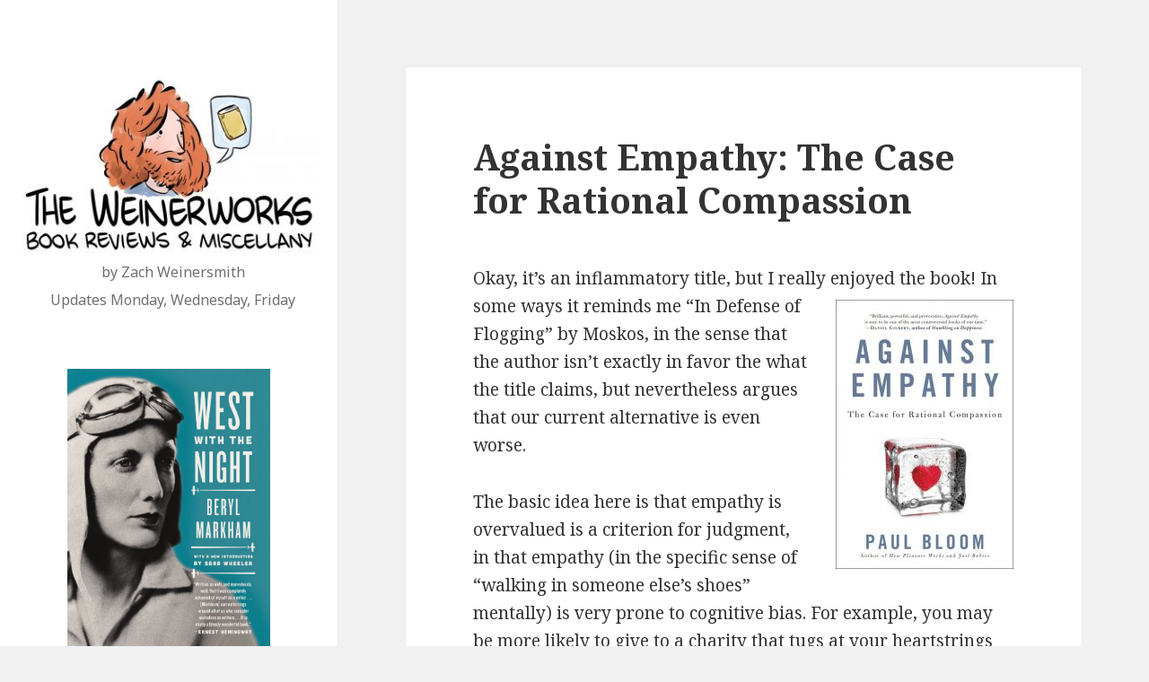

--- FILE ---
content_type: text/html; charset=UTF-8
request_url: http://theweinerworks.com/2017/01/26/against-empathy-bloom/
body_size: 25832
content:
<!DOCTYPE html>
<html lang="en-US" class="no-js">
<head>
	<meta charset="UTF-8">
	<meta name="viewport" content="width=device-width">
	<link rel="profile" href="http://gmpg.org/xfn/11">
	<link rel="pingback" href="http://theweinerworks.com/xmlrpc.php">
	<!--[if lt IE 9]>
	<script src="http://theweinerworks.com/wp-content/themes/twentyfifteen/js/html5.js"></script>
	<![endif]-->
	<script>(function(html){html.className = html.className.replace(/\bno-js\b/,'js')})(document.documentElement);</script>
<title>Against Empathy: The Case for Rational Compassion</title>
<link rel='dns-prefetch' href='//fonts.googleapis.com' />
<link rel='dns-prefetch' href='//s.w.org' />
<link href='https://fonts.gstatic.com' crossorigin rel='preconnect' />
<link rel="alternate" type="application/rss+xml" title=" &raquo; Feed" href="http://theweinerworks.com/feed/" />
<link rel="alternate" type="application/rss+xml" title=" &raquo; Comments Feed" href="http://theweinerworks.com/comments/feed/" />
<link rel="alternate" type="application/rss+xml" title=" &raquo; Against Empathy: The Case for Rational Compassion Comments Feed" href="http://theweinerworks.com/2017/01/26/against-empathy-bloom/feed/" />
		<script type="text/javascript">
			window._wpemojiSettings = {"baseUrl":"https:\/\/s.w.org\/images\/core\/emoji\/2.2.1\/72x72\/","ext":".png","svgUrl":"https:\/\/s.w.org\/images\/core\/emoji\/2.2.1\/svg\/","svgExt":".svg","source":{"concatemoji":"http:\/\/theweinerworks.com\/wp-includes\/js\/wp-emoji-release.min.js?ver=4.7.29"}};
			!function(t,a,e){var r,n,i,o=a.createElement("canvas"),l=o.getContext&&o.getContext("2d");function c(t){var e=a.createElement("script");e.src=t,e.defer=e.type="text/javascript",a.getElementsByTagName("head")[0].appendChild(e)}for(i=Array("flag","emoji4"),e.supports={everything:!0,everythingExceptFlag:!0},n=0;n<i.length;n++)e.supports[i[n]]=function(t){var e,a=String.fromCharCode;if(!l||!l.fillText)return!1;switch(l.clearRect(0,0,o.width,o.height),l.textBaseline="top",l.font="600 32px Arial",t){case"flag":return(l.fillText(a(55356,56826,55356,56819),0,0),o.toDataURL().length<3e3)?!1:(l.clearRect(0,0,o.width,o.height),l.fillText(a(55356,57331,65039,8205,55356,57096),0,0),e=o.toDataURL(),l.clearRect(0,0,o.width,o.height),l.fillText(a(55356,57331,55356,57096),0,0),e!==o.toDataURL());case"emoji4":return l.fillText(a(55357,56425,55356,57341,8205,55357,56507),0,0),e=o.toDataURL(),l.clearRect(0,0,o.width,o.height),l.fillText(a(55357,56425,55356,57341,55357,56507),0,0),e!==o.toDataURL()}return!1}(i[n]),e.supports.everything=e.supports.everything&&e.supports[i[n]],"flag"!==i[n]&&(e.supports.everythingExceptFlag=e.supports.everythingExceptFlag&&e.supports[i[n]]);e.supports.everythingExceptFlag=e.supports.everythingExceptFlag&&!e.supports.flag,e.DOMReady=!1,e.readyCallback=function(){e.DOMReady=!0},e.supports.everything||(r=function(){e.readyCallback()},a.addEventListener?(a.addEventListener("DOMContentLoaded",r,!1),t.addEventListener("load",r,!1)):(t.attachEvent("onload",r),a.attachEvent("onreadystatechange",function(){"complete"===a.readyState&&e.readyCallback()})),(r=e.source||{}).concatemoji?c(r.concatemoji):r.wpemoji&&r.twemoji&&(c(r.twemoji),c(r.wpemoji)))}(window,document,window._wpemojiSettings);
		</script>
		<style type="text/css">
img.wp-smiley,
img.emoji {
	display: inline !important;
	border: none !important;
	box-shadow: none !important;
	height: 1em !important;
	width: 1em !important;
	margin: 0 .07em !important;
	vertical-align: -0.1em !important;
	background: none !important;
	padding: 0 !important;
}
</style>
<link rel='stylesheet' id='siteorigin-panels-front-css'  href='http://theweinerworks.com/wp-content/plugins/siteorigin-panels/css/front.css?ver=2.4.21' type='text/css' media='all' />
<link rel='stylesheet' id='sow-slider-slider-css'  href='http://theweinerworks.com/wp-content/plugins/so-widgets-bundle/css/slider/slider.css?ver=1.7.2' type='text/css' media='all' />
<link rel='stylesheet' id='twentyfifteen-fonts-css'  href='https://fonts.googleapis.com/css?family=Noto+Sans%3A400italic%2C700italic%2C400%2C700%7CNoto+Serif%3A400italic%2C700italic%2C400%2C700%7CInconsolata%3A400%2C700&#038;subset=latin%2Clatin-ext' type='text/css' media='all' />
<link rel='stylesheet' id='genericons-css'  href='http://theweinerworks.com/wp-content/themes/twentyfifteen/genericons/genericons.css?ver=3.2' type='text/css' media='all' />
<link rel='stylesheet' id='twentyfifteen-style-css'  href='http://theweinerworks.com/wp-content/themes/twentyfifteen/style.css?ver=4.7.29' type='text/css' media='all' />
<!--[if lt IE 9]>
<link rel='stylesheet' id='twentyfifteen-ie-css'  href='http://theweinerworks.com/wp-content/themes/twentyfifteen/css/ie.css?ver=20141010' type='text/css' media='all' />
<![endif]-->
<!--[if lt IE 8]>
<link rel='stylesheet' id='twentyfifteen-ie7-css'  href='http://theweinerworks.com/wp-content/themes/twentyfifteen/css/ie7.css?ver=20141010' type='text/css' media='all' />
<![endif]-->
<script type='text/javascript' src='http://theweinerworks.com/wp-includes/js/jquery/jquery.js?ver=1.12.4'></script>
<script type='text/javascript' src='http://theweinerworks.com/wp-includes/js/jquery/jquery-migrate.min.js?ver=1.4.1'></script>
<script type='text/javascript' src='http://theweinerworks.com/wp-content/plugins/so-widgets-bundle/js/jquery.cycle.min.js?ver=1.7.2'></script>
<script type='text/javascript' src='http://theweinerworks.com/wp-content/plugins/so-widgets-bundle/js/slider/jquery.slider.min.js?ver=1.7.2'></script>
<link rel='https://api.w.org/' href='http://theweinerworks.com/wp-json/' />
<link rel="EditURI" type="application/rsd+xml" title="RSD" href="http://theweinerworks.com/xmlrpc.php?rsd" />
<link rel="wlwmanifest" type="application/wlwmanifest+xml" href="http://theweinerworks.com/wp-includes/wlwmanifest.xml" /> 
<link rel='prev' title='The Botany of Desire: A Plant&#8217;s-Eye View of the World' href='http://theweinerworks.com/2017/01/24/the-botany-of-desire-a-plants-eye-view-of-the-world/' />
<link rel='next' title='Martian Time-Slip' href='http://theweinerworks.com/2017/01/26/martian-time-slip/' />
<meta name="generator" content="WordPress 4.7.29" />
<link rel="canonical" href="http://theweinerworks.com/2017/01/26/against-empathy-bloom/" />
<link rel='shortlink' href='http://theweinerworks.com/?p=16' />
<link rel="alternate" type="application/json+oembed" href="http://theweinerworks.com/wp-json/oembed/1.0/embed?url=http%3A%2F%2Ftheweinerworks.com%2F2017%2F01%2F26%2Fagainst-empathy-bloom%2F" />
<link rel="alternate" type="text/xml+oembed" href="http://theweinerworks.com/wp-json/oembed/1.0/embed?url=http%3A%2F%2Ftheweinerworks.com%2F2017%2F01%2F26%2Fagainst-empathy-bloom%2F&#038;format=xml" />
<script type="text/javascript">
(function(url){
	if(/(?:Chrome\/26\.0\.1410\.63 Safari\/537\.31|WordfenceTestMonBot)/.test(navigator.userAgent)){ return; }
	var addEvent = function(evt, handler) {
		if (window.addEventListener) {
			document.addEventListener(evt, handler, false);
		} else if (window.attachEvent) {
			document.attachEvent('on' + evt, handler);
		}
	};
	var removeEvent = function(evt, handler) {
		if (window.removeEventListener) {
			document.removeEventListener(evt, handler, false);
		} else if (window.detachEvent) {
			document.detachEvent('on' + evt, handler);
		}
	};
	var evts = 'contextmenu dblclick drag dragend dragenter dragleave dragover dragstart drop keydown keypress keyup mousedown mousemove mouseout mouseover mouseup mousewheel scroll'.split(' ');
	var logHuman = function() {
		if (window.wfLogHumanRan) { return; }
		window.wfLogHumanRan = true;
		var wfscr = document.createElement('script');
		wfscr.type = 'text/javascript';
		wfscr.async = true;
		wfscr.src = url + '&r=' + Math.random();
		(document.getElementsByTagName('head')[0]||document.getElementsByTagName('body')[0]).appendChild(wfscr);
		for (var i = 0; i < evts.length; i++) {
			removeEvent(evts[i], logHuman);
		}
	};
	for (var i = 0; i < evts.length; i++) {
		addEvent(evts[i], logHuman);
	}
})('//theweinerworks.com/?wordfence_lh=1&hid=147C20074697874F689239D10BF1CE65');
</script><link rel="icon" href="http://theweinerworks.com/wp-content/uploads/2017/02/cropped-weinerworkslogo2favicon-32x32.jpg" sizes="32x32" />
<link rel="icon" href="http://theweinerworks.com/wp-content/uploads/2017/02/cropped-weinerworkslogo2favicon-192x192.jpg" sizes="192x192" />
<link rel="apple-touch-icon-precomposed" href="http://theweinerworks.com/wp-content/uploads/2017/02/cropped-weinerworkslogo2favicon-180x180.jpg" />
<meta name="msapplication-TileImage" content="http://theweinerworks.com/wp-content/uploads/2017/02/cropped-weinerworkslogo2favicon-270x270.jpg" />
</head>

<body class="post-template-default single single-post postid-16 single-format-standard wp-custom-logo">
<div id="page" class="hfeed site">
	
	<a class="skip-link screen-reader-text" href="#content">Skip to content</a>

	<div id="sidebar" class="sidebar">
		<header id="masthead" class="site-header" role="banner">
			<div class="site-branding">
				<a href="http://theweinerworks.com/" class="custom-logo-link" rel="home" itemprop="url"><img width="350" height="219" src="http://theweinerworks.com/wp-content/uploads/2017/02/cropped-weinerworkslogo2web1-5.jpg" class="custom-logo" alt="" itemprop="logo" srcset="http://theweinerworks.com/wp-content/uploads/2017/02/cropped-weinerworkslogo2web1-5.jpg 350w, http://theweinerworks.com/wp-content/uploads/2017/02/cropped-weinerworkslogo2web1-5-300x188.jpg 300w" sizes="(max-width: 350px) 100vw, 350px" /></a>						<p class="site-title"><a href="http://theweinerworks.com/" rel="home"></a></p>
											<p class="site-description">by Zach Weinersmith</p>
						
						<p class="site-description">Updates Monday, Wednesday, Friday</p>
						<!--<br />
						<p class="site-description"><a style="color:black;" href="http://theweinerworks.com/what-is-the-weinerworks/">What is The Weinerworks?</a></p>-->
									<button class="secondary-toggle">Menu and widgets</button>
			</div><!-- .site-branding -->
		</header><!-- .site-header -->

			<div id="secondary" class="secondary">

		
		
					<div id="widget-area" class="widget-area" role="complementary">
				<aside id="sow-slider-4" class="widget widget_sow-slider"><div class="so-widget-sow-slider so-widget-sow-slider-default-2b74b6ab6d29"><div class="sow-slider-base " style="display: none"><ul class="sow-slider-images" data-settings="{&quot;pagination&quot;:true,&quot;speed&quot;:800,&quot;timeout&quot;:8000,&quot;swipe&quot;:true}">		<li class="sow-slider-image" style="cursor: pointer;" data-url="{&quot;url&quot;:&quot;https:\/\/www.amazon.com\/gp\/product\/0865477639\/ref=as_li_tl?ie=UTF8&#038;camp=1789&#038;creative=9325&#038;creativeASIN=0865477639&#038;linkCode=as2&#038;tag=ss00a2-20&#038;linkId=4b09c23848ced5b3a7e43ed0a72added&quot;,&quot;new_window&quot;:false}" >
						<div class="sow-slider-image-container">
				<div class="sow-slider-image-wrapper" style="max-width: 605px">
					<a href="https://www.amazon.com/gp/product/0865477639/ref=as_li_tl?ie=UTF8&#038;camp=1789&#038;creative=9325&#038;creativeASIN=0865477639&#038;linkCode=as2&#038;tag=ss00a2-20&#038;linkId=4b09c23848ced5b3a7e43ed0a72added" ><img width="605" height="1000" src="http://theweinerworks.com/wp-content/uploads/2017/02/bookOfTheMonth1v1.jpg" class="attachment-full size-full" alt="" srcset="http://theweinerworks.com/wp-content/uploads/2017/02/bookOfTheMonth1v1.jpg 605w, http://theweinerworks.com/wp-content/uploads/2017/02/bookOfTheMonth1v1-182x300.jpg 182w" sizes="(max-width: 605px) 100vw, 605px" /></a>				</div>
			</div>
					</li>
		</ul>				<ol class="sow-slider-pagination">
											<li><a href="#" data-goto="0">1</a></li>
									</ol>

				<div class="sow-slide-nav sow-slide-nav-next">
					<a href="#" data-goto="next" data-action="next">
						<em class="sow-sld-icon-thin-right"></em>
					</a>
				</div>

				<div class="sow-slide-nav sow-slide-nav-prev">
					<a href="#" data-goto="previous" data-action="prev">
						<em class="sow-sld-icon-thin-left"></em>
					</a>
				</div>
				</div></div></aside><aside id="search-2" class="widget widget_search"><form role="search" method="get" class="search-form" action="http://theweinerworks.com/">
				<label>
					<span class="screen-reader-text">Search for:</span>
					<input type="search" class="search-field" placeholder="Search &hellip;" value="" name="s" />
				</label>
				<input type="submit" class="search-submit screen-reader-text" value="Search" />
			</form></aside><aside id="pages-4" class="widget widget_pages"><h2 class="widget-title">Pages</h2>		<ul>
			<li class="page_item page-item-189"><a href="http://theweinerworks.com/what-is-the-weinerworks/">What is The Weinerworks?</a></li>
		</ul>
		</aside>		<aside id="recent-posts-2" class="widget widget_recent_entries">		<h2 class="widget-title">Recent Posts</h2>		<ul>
					<li>
				<a href="http://theweinerworks.com/2017/05/22/jerusalem-delisle/">Jerusalem (Delisle)</a>
						</li>
					<li>
				<a href="http://theweinerworks.com/2017/05/17/the-arab-of-the-future-2/">The Arab of the Future 2</a>
						</li>
					<li>
				<a href="http://theweinerworks.com/2017/05/12/from-bacteria-to-bach-and-back/">From Bacteria to Bach and Back</a>
						</li>
					<li>
				<a href="http://theweinerworks.com/2017/05/10/lifes-greatest-secret/">Life’s Greatest Secret</a>
						</li>
					<li>
				<a href="http://theweinerworks.com/2017/05/08/the-arab-of-the-future/">The Arab of the Future</a>
						</li>
				</ul>
		</aside>		<aside id="categories-2" class="widget widget_categories"><h2 class="widget-title">Categories</h2>		<ul>
	<li class="cat-item cat-item-35"><a href="http://theweinerworks.com/category/fiction/action-adventure/" >Action &amp; Adventure</a>
</li>
	<li class="cat-item cat-item-21"><a href="http://theweinerworks.com/category/arts-literature/" >Arts &amp; Literature</a>
</li>
	<li class="cat-item cat-item-13"><a href="http://theweinerworks.com/category/biography/" >Biography</a>
</li>
	<li class="cat-item cat-item-31"><a href="http://theweinerworks.com/category/nonfiction/science/biology/" >biology</a>
</li>
	<li class="cat-item cat-item-15"><a href="http://theweinerworks.com/category/nonfiction/science/botany/" >Botany</a>
</li>
	<li class="cat-item cat-item-32"><a href="http://theweinerworks.com/category/nonfiction/science/computer-science/" >Computer Science</a>
</li>
	<li class="cat-item cat-item-26"><a href="http://theweinerworks.com/category/computers-technology/" >Computers &amp; Technology</a>
</li>
	<li class="cat-item cat-item-22"><a href="http://theweinerworks.com/category/nonfiction/science/cosmology/" >Cosmology</a>
</li>
	<li class="cat-item cat-item-16"><a href="http://theweinerworks.com/category/nonfiction/science/ecology/" >Ecology</a>
</li>
	<li class="cat-item cat-item-25"><a href="http://theweinerworks.com/category/nonfiction/economics/" >Economics</a>
</li>
	<li class="cat-item cat-item-19"><a href="http://theweinerworks.com/category/nonfiction/science/engineering/" >Engineering</a>
</li>
	<li class="cat-item cat-item-27"><a href="http://theweinerworks.com/category/ethics-morality/" >Ethics &amp; Morality</a>
</li>
	<li class="cat-item cat-item-7"><a href="http://theweinerworks.com/category/fiction/" >Fiction</a>
</li>
	<li class="cat-item cat-item-11"><a href="http://theweinerworks.com/category/graphic-novels/" >Graphic Novels</a>
</li>
	<li class="cat-item cat-item-9"><a href="http://theweinerworks.com/category/nonfiction/history/" >History</a>
</li>
	<li class="cat-item cat-item-5"><a href="http://theweinerworks.com/category/nonfiction/interpersonal-relations-nonfiction/" >Interpersonal Relations</a>
</li>
	<li class="cat-item cat-item-24"><a href="http://theweinerworks.com/category/nonfiction/language/" >Language</a>
</li>
	<li class="cat-item cat-item-29"><a href="http://theweinerworks.com/category/fiction/literary/" >Literary</a>
</li>
	<li class="cat-item cat-item-20"><a href="http://theweinerworks.com/category/nonfiction/science/math/" >Math</a>
</li>
	<li class="cat-item cat-item-17"><a href="http://theweinerworks.com/category/nonfiction/medical-books/" >Medical Books</a>
</li>
	<li class="cat-item cat-item-23"><a href="http://theweinerworks.com/category/fiction/mystery/" >Mystery</a>
</li>
	<li class="cat-item cat-item-4"><a href="http://theweinerworks.com/category/nonfiction/" >Nonfiction</a>
</li>
	<li class="cat-item cat-item-28"><a href="http://theweinerworks.com/category/philosophy/" >Philosophy</a>
</li>
	<li class="cat-item cat-item-30"><a href="http://theweinerworks.com/category/nonfiction/science/physics/" >Physics</a>
</li>
	<li class="cat-item cat-item-18"><a href="http://theweinerworks.com/category/politics-social-sciences/" >Politics &amp; Social Sciences</a>
</li>
	<li class="cat-item cat-item-12"><a href="http://theweinerworks.com/category/religion/" >Religion</a>
</li>
	<li class="cat-item cat-item-34"><a href="http://theweinerworks.com/category/fiction/romance/" >Romance</a>
</li>
	<li class="cat-item cat-item-14"><a href="http://theweinerworks.com/category/nonfiction/science/" >Science</a>
</li>
	<li class="cat-item cat-item-8"><a href="http://theweinerworks.com/category/fiction/science-fiction/" >Science Fiction</a>
</li>
	<li class="cat-item cat-item-6"><a href="http://theweinerworks.com/category/nonfiction/social-psychology-interactions-nonfiction/" >Social Psychology &amp; Interactions</a>
</li>
	<li class="cat-item cat-item-33"><a href="http://theweinerworks.com/category/nonfiction/science/statistics/" >Statistics</a>
</li>
	<li class="cat-item cat-item-1"><a href="http://theweinerworks.com/category/uncategorized/" >Uncategorized</a>
</li>
	<li class="cat-item cat-item-10"><a href="http://theweinerworks.com/category/nonfiction/history/world-war-ii/" >World War II</a>
</li>
		</ul>
</aside><aside id="archives-2" class="widget widget_archive"><h2 class="widget-title">Archives</h2>		<ul>
			<li><a href='http://theweinerworks.com/2017/05/'>May 2017</a></li>
	<li><a href='http://theweinerworks.com/2017/04/'>April 2017</a></li>
	<li><a href='http://theweinerworks.com/2017/02/'>February 2017</a></li>
	<li><a href='http://theweinerworks.com/2017/01/'>January 2017</a></li>
	<li><a href='http://theweinerworks.com/2016/12/'>December 2016</a></li>
	<li><a href='http://theweinerworks.com/2016/11/'>November 2016</a></li>
		</ul>
		</aside>			</div><!-- .widget-area -->
		
	</div><!-- .secondary -->

	</div><!-- .sidebar -->

	<div id="content" class="site-content">
	<div id="primary" class="content-area">
		<main id="main" class="site-main" role="main">

		
<article id="post-16" class="post-16 post type-post status-publish format-standard hentry category-interpersonal-relations-nonfiction category-nonfiction category-social-psychology-interactions-nonfiction">
	
	<header class="entry-header">
		<h1 class="entry-title">Against Empathy: The Case for Rational Compassion</h1>	</header><!-- .entry-header -->

	<div class="entry-content">
		<p>Okay, it’s an inflammatory title, but I really enjoyed the book! In some ways it <img class="size-medium wp-image-30 alignright" src="http://theweinerworks.com/wp-content/uploads/2017/01/1-198x300.jpg" alt="" width="198" height="300" srcset="http://theweinerworks.com/wp-content/uploads/2017/01/1-198x300.jpg 198w, http://theweinerworks.com/wp-content/uploads/2017/01/1.jpg 525w" sizes="(max-width: 198px) 100vw, 198px" />reminds me “In Defense of Flogging” by Moskos, in the sense that the author isn’t exactly in favor the what the title claims, but nevertheless argues that our current alternative is even worse.</p>
<p>The basic idea here is that empathy is overvalued is a criterion for judgment, in that empathy (in the specific sense of “walking in someone else’s shoes” mentally) is very prone to cognitive bias. For example, you may be more likely to give to a charity that tugs at your heartstrings than one that accomplishes the goals you logically desire. More ominously, the part of your brain that engages in empathy is probably at least a bit racist and xenophobic.</p>
<p>I really enjoyed this book. It’s kind of a mix between behavioral economics and utilitarian ethics, but it’s still a quick fun read.</p>
<p><a href="https://www.amazon.com/gp/product/0062339338/ref=as_li_tl?ie=UTF8&amp;camp=1789&amp;creative=9325&amp;creativeASIN=0062339338&amp;linkCode=as2&amp;tag=ss00a2-20&amp;linkId=26f8b2d661d8d300f8ae52c53e03c210" target="_blank">Against Empathy (Bloom)</a><img src="//ir-na.amazon-adsystem.com/e/ir?t=ss00a2-20&amp;l=am2&amp;o=1&amp;a=0062339338" alt="" width="1" height="1" border="0" /></p>
	</div><!-- .entry-content -->

	
	<footer class="entry-footer">
		<span class="posted-on"><span class="screen-reader-text">Posted on </span><a href="http://theweinerworks.com/2017/01/26/against-empathy-bloom/" rel="bookmark"><time class="entry-date published" datetime="2017-01-26T00:54:39+00:00">January 26, 2017</time><time class="updated" datetime="2017-02-12T02:02:48+00:00">February 12, 2017</time></a></span><span class="byline"><span class="author vcard"><span class="screen-reader-text">Author </span><a class="url fn n" href="http://theweinerworks.com/author/michael/">Zach</a></span></span><span class="cat-links"><span class="screen-reader-text">Categories </span><a href="http://theweinerworks.com/category/nonfiction/interpersonal-relations-nonfiction/" rel="category tag">Interpersonal Relations</a>, <a href="http://theweinerworks.com/category/nonfiction/" rel="category tag">Nonfiction</a>, <a href="http://theweinerworks.com/category/nonfiction/social-psychology-interactions-nonfiction/" rel="category tag">Social Psychology &amp; Interactions</a></span>			</footer><!-- .entry-footer -->

</article><!-- #post-## -->

<div id="comments" class="comments-area">

	
	
		<div id="respond" class="comment-respond">
		<h3 id="reply-title" class="comment-reply-title">Leave a Reply <small><a rel="nofollow" id="cancel-comment-reply-link" href="/2017/01/26/against-empathy-bloom/#respond" style="display:none;">Cancel reply</a></small></h3>			<form action="http://theweinerworks.com/wp-comments-post.php" method="post" id="commentform" class="comment-form" novalidate>
				<p class="comment-notes"><span id="email-notes">Your email address will not be published.</span> Required fields are marked <span class="required">*</span></p><p class="comment-form-comment"><label for="comment">Comment</label> <textarea id="comment" name="comment" cols="45" rows="8" maxlength="65525" aria-required="true" required="required"></textarea></p><p class="comment-form-author"><label for="author">Name <span class="required">*</span></label> <input id="author" name="author" type="text" value="" size="30" maxlength="245" aria-required='true' required='required' /></p>
<p class="comment-form-email"><label for="email">Email <span class="required">*</span></label> <input id="email" name="email" type="email" value="" size="30" maxlength="100" aria-describedby="email-notes" aria-required='true' required='required' /></p>
<p class="comment-form-url"><label for="url">Website</label> <input id="url" name="url" type="url" value="" size="30" maxlength="200" /></p>
<p class="form-submit"><input name="submit" type="submit" id="submit" class="submit" value="Post Comment" /> <input type='hidden' name='comment_post_ID' value='16' id='comment_post_ID' />
<input type='hidden' name='comment_parent' id='comment_parent' value='0' />
</p><p style="display: none;"><input type="hidden" id="akismet_comment_nonce" name="akismet_comment_nonce" value="e0ecb631e3" /></p><p style="display: none;"><input type="hidden" id="ak_js" name="ak_js" value="199"/></p>			</form>
			</div><!-- #respond -->
	
</div><!-- .comments-area -->

	<nav class="navigation post-navigation" role="navigation">
		<h2 class="screen-reader-text">Post navigation</h2>
		<div class="nav-links"><div class="nav-previous"><a href="http://theweinerworks.com/2017/01/24/the-botany-of-desire-a-plants-eye-view-of-the-world/" rel="prev"><span class="meta-nav" aria-hidden="true">Previous</span> <span class="screen-reader-text">Previous post:</span> <span class="post-title">The Botany of Desire: A Plant&#8217;s-Eye View of the World</span></a></div><div class="nav-next"><a href="http://theweinerworks.com/2017/01/26/martian-time-slip/" rel="next"><span class="meta-nav" aria-hidden="true">Next</span> <span class="screen-reader-text">Next post:</span> <span class="post-title">Martian Time-Slip</span></a></div></div>
	</nav>
		</main><!-- .site-main -->
	</div><!-- .content-area -->


	</div><!-- .site-content -->

	<footer id="colophon" class="site-footer" role="contentinfo">
		<div class="site-info">
						<a href="https://wordpress.org/">Proudly powered by WordPress</a>
		</div><!-- .site-info -->
	</footer><!-- .site-footer -->

</div><!-- .site -->

<script type='text/javascript' src='http://theweinerworks.com/wp-content/plugins/akismet/_inc/form.js?ver=3.2'></script>
<script type='text/javascript' src='http://theweinerworks.com/wp-content/themes/twentyfifteen/js/skip-link-focus-fix.js?ver=20141010'></script>
<script type='text/javascript' src='http://theweinerworks.com/wp-includes/js/comment-reply.min.js?ver=4.7.29'></script>
<script type='text/javascript'>
/* <![CDATA[ */
var screenReaderText = {"expand":"<span class=\"screen-reader-text\">expand child menu<\/span>","collapse":"<span class=\"screen-reader-text\">collapse child menu<\/span>"};
/* ]]> */
</script>
<script type='text/javascript' src='http://theweinerworks.com/wp-content/themes/twentyfifteen/js/functions.js?ver=20150330'></script>
<script type='text/javascript' src='http://theweinerworks.com/wp-includes/js/wp-embed.min.js?ver=4.7.29'></script>

</body>
</html>
